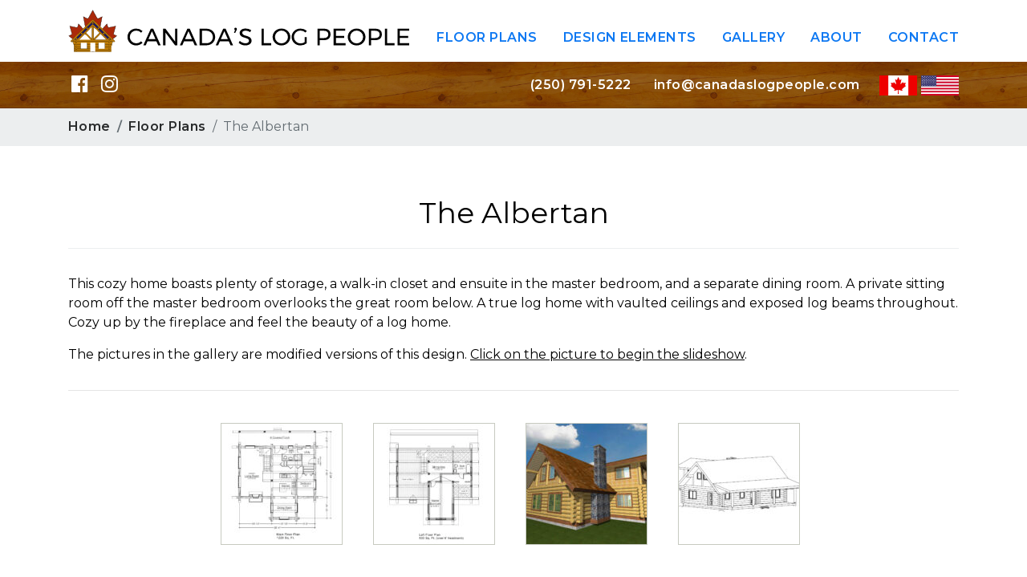

--- FILE ---
content_type: text/html; charset=utf-8
request_url: https://canadaslogpeople.com/en_us/floor-plans/the-albertan
body_size: 6598
content:
<!DOCTYPE html>
<html lang="en_us">
<head>
			<meta charset="utf-8"/>
		<meta http-equiv="cleartype" content="on"/>
		<meta http-equiv="X-UA-Compatible" content="IE=edge">
		<meta name="viewport" content="width=device-width, initial-scale=1"/>
		<meta name="robots" content="https://canadaslogpeople.comrobots.txt"/>

		<link rel="icon" type="image/png" href="favicon-32x32.png" sizes="32x32" />
		<link rel="icon" type="image/png" href="favicon-16x16.png" sizes="16x16" />
		<link rel='icon' type='image/x-icon' href='/favicon.ico' />

		<link href="https://fonts.googleapis.com/css?family=Montserrat:400,600" rel="stylesheet">

		
					<!-- Google Tag Manager -->
<script>(function(w,d,s,l,i){w[l]=w[l]||[];w[l].push({'gtm.start':
        new Date().getTime(),event:'gtm.js'});var f=d.getElementsByTagName(s)[0],
        j=d.createElement(s),dl=l!='dataLayer'?'&l='+l:'';j.async=true;j.src=
        'https://www.googletagmanager.com/gtm.js?id='+i+dl;f.parentNode.insertBefore(j,f);
    })(window,document,'script','dataLayer','GTM-WWNMT32');</script>
<!-- End Google Tag Manager -->

<!-- Google Tag Manager -->
<script>(function(w,d,s,l,i){w[l]=w[l]||[];w[l].push({'gtm.start':
new Date().getTime(),event:'gtm.js'});var f=d.getElementsByTagName(s)[0],
j=d.createElement(s),dl=l!='dataLayer'?'&l='+l:'';j.async=true;j.src=
'https://www.googletagmanager.com/gtm.js?id='+i+dl;f.parentNode.insertBefore(j,f);
})(window,document,'script','dataLayer','GTM-5GCG863');</script>
<!-- End Google Tag Manager -->

<!-- Google tag (gtag.js) -->
<script async src="https://www.googletagmanager.com/gtag/js?id=G-FQN89NZL0X"></script>
<script>
    window.dataLayer = window.dataLayer || [];
    function gtag(){dataLayer.push(arguments);}
    gtag('js', new Date());

    gtag('config', 'G-FQN89NZL0X');
</script>		
    <!-- BEGIN SEOmatic rendered SEO Meta -->

<title>The Albertan | Canada's Log People</title>

<!-- Standard SEO -->

<meta http-equiv="Content-Type" content="text/html; charset=utf-8" />
<meta name="referrer" content="no-referrer-when-downgrade" />
<meta name="keywords" content="custom log home, log home floor plan, floor plan, The Albertan" />
<meta name="description" content="This cozy home boasts plenty of storage, a walk-in closet and ensuite in the master bedroom, and a separate dining room." />
<meta name="generator" content="SEOmatic" />
<link rel="canonical" href="https://canadaslogpeople.com/en_us/floor-plans/the-albertan" />
<link rel="alternate" href="https://canadaslogpeople.com/en_us/floor-plans/the-albertan" hreflang="x-default" />
<link rel="alternate" hreflang="en-us" href="https://canadaslogpeople.com/en_us/floor-plans/the-albertan" />
<link rel="alternate" hreflang="en-ca" href="https://canadaslogpeople.com/en_ca/floor-plans/the-albertan" />
<meta name="geo.region" content="BC" />
<meta name="geo.position" content="51.70791,-121.325461" />
<meta name="ICBM" content="51.70791,-121.325461" />
<meta name="geo.placename" content="Canada's Log People" />

<!-- Dublin Core basic info -->

<meta name="dcterms.Identifier" content="https://canadaslogpeople.com/en_us/floor-plans/the-albertan" />
<meta name="dcterms.Format" content="text/html" />
<meta name="dcterms.Relation" content="Canada's Log People" />
<meta name="dcterms.Language" content="en" />
<meta name="dcterms.Publisher" content="Canada's Log People" />
<meta name="dcterms.Type" content="text/html" />
<meta name="dcterms.Coverage" content="https://canadaslogpeople.com/en_us/" />
<meta name="dcterms.Rights" content="Copyright &copy;2025 Canada's Log People." />
<meta name="dcterms.Title" content="The Albertan" />
<meta name="dcterms.Creator" content="Sproing Creative" />
<meta name="dcterms.Subject" content="custom log home, log home floor plan, floor plan, The Albertan" />
<meta name="dcterms.Contributor" content="Canada's Log People" />
<meta name="dcterms.Date" content="2025-12-15" />
<meta name="dcterms.Description" content="This cozy home boasts plenty of storage, a walk-in closet and ensuite in the master bedroom, and a separate dining room." />

<!-- Facebook OpenGraph -->

<meta property="og:type" content="website" />
<meta property="og:locale" content="en_us" />
<meta property="og:url" content="https://canadaslogpeople.com/en_us/floor-plans/the-albertan" />
<meta property="og:title" content="The Albertan | Canada's Log People" />
<meta property="og:description" content="This cozy home boasts plenty of storage, a walk-in closet and ensuite in the master bedroom, and a separate dining room." />
<meta property="og:image" content="https://canadaslogpeople.com/en_us/uploads/images/floor-plans/Albertan/albertan-model.jpg" />
<meta property="og:image:type" content="image/jpeg" />
<meta property="og:image:width" content="1200" />
<meta property="og:image:height" content="761" />
<meta property="og:site_name" content="Canada's Log People" />
<meta property="og:see_also" content="https://www.facebook.com/CanadaLogHome" />
<meta property="og:see_also" content="https://www.instagram.com/canadaslogpeople" />


<!-- Humans.txt authorship http://humanstxt.org -->

<link type="text/plain" rel="author" href="/humans.txt" />

<!-- Domain verification -->


<!-- Identity -->

<script type="application/ld+json">
{
    "@context": "http://schema.org",
    "@type": "Corporation",
    "name": "Canada's Log People",
    "alternateName": "Canada Log People",
    "description": "At the forefront of handcrafted log and timber home building since 1978",
    "url": "http://canada-log-people.dev",
    "sameAs": ["https://www.facebook.com/CanadaLogHome","https://www.instagram.com/canadaslogpeople"],
    "image": {
        "@type": "ImageObject",
        "url": "https://canadaslogpeople.com/en_us/uploads/images/clp-logo.svg",
        "height": "238",
        "width": "1897" 
    },
    "telephone": "(250) 791-5222",
    "email": "&#115;&#97;&#108;&#101;&#115;&#64;&#99;&#97;&#110;&#97;&#100;&#97;&#115;&#108;&#111;&#103;&#112;&#101;&#111;&#112;&#108;&#101;&#46;&#99;&#111;&#109;",
    "address": {
        "@type": "PostalAddress",
        "streetAddress": "5467 Tatton Station Rd",
        "addressLocality": "100 Mile House",
        "addressRegion": "BC",
        "postalCode": "V0K 2E0",
        "addressCountry": "Canada" 
    },
    "logo": {
        "@type": "ImageObject",
        "url": "https://canadaslogpeople.com/en_us/uploads/images/clp-logo.svg",
        "height": "238",
        "width": "1897" 
    },
    "location": {
        "@type": "Place",
        "name": "Canada's Log People",
        "alternateName": "Canada Log People",
        "description": "At the forefront of handcrafted log and timber home building since 1978",
        "hasMap": "http://maps.google.com/maps?q=Canada%27s+Log+People%2C+5467+Tatton+Station+Rd%2C+100+Mile+House%2C+BC+V0K+2E0%2C+Canada",
        "telephone": "(250) 791-5222",
        "image": {
            "@type": "ImageObject",
            "url": "https://canadaslogpeople.com/en_us/uploads/images/clp-logo.svg",
            "height": "238",
            "width": "1897" 
        },
        "logo": {
            "@type": "ImageObject",
            "url": "https://canadaslogpeople.com/en_us/uploads/images/clp-logo.svg",
            "height": "238",
            "width": "1897" 
        },
        "url": "http://canada-log-people.dev",
        "sameAs": ["https://www.facebook.com/CanadaLogHome","https://www.instagram.com/canadaslogpeople"],
        "geo": {
            "@type": "GeoCoordinates",
            "latitude": "51.70791",
            "longitude": "-121.325461" 
        },
        "address": {
            "@type": "PostalAddress",
            "streetAddress": "5467 Tatton Station Rd",
            "addressLocality": "100 Mile House",
            "addressRegion": "BC",
            "postalCode": "V0K 2E0",
            "addressCountry": "Canada" 
        } 
    },
    "founder": "Theo Wiering",
    "foundingDate": "1978",
    "foundingLocation": "100 Mile House, BC, Canada",
    "contactPoint": [
        {
            "@type": "ContactPoint",
            "telephone": "+1-250-791-5222",
            "contactType": "customer support" 
        }
    ] 
}
</script>

<!-- WebSite -->

<script type="application/ld+json">
{
    "@context": "http://schema.org",
    "@type": "WebSite",
    "name": "Canada's Log People",
    "description": "Canadian log homes, handcrafted log home, post and beam, and timber frame. Log houses and log structures.",
    "url": "https://canadaslogpeople.com/en_us",
    "image": "https://canadaslogpeople.com/en_us/uploads/images/clp-fb-opengraph.png",
    "sameAs": ["https://www.facebook.com/CanadaLogHome","https://www.instagram.com/canadaslogpeople"],
    "copyrightHolder": {
        "@type": "Corporation",
        "name": "Canada's Log People",
        "alternateName": "Canada Log People",
        "description": "At the forefront of handcrafted log and timber home building since 1978",
        "url": "http://canada-log-people.dev",
        "sameAs": ["https://www.facebook.com/CanadaLogHome","https://www.instagram.com/canadaslogpeople"],
        "image": {
            "@type": "ImageObject",
            "url": "https://canadaslogpeople.com/en_us/uploads/images/clp-logo.svg",
            "height": "238",
            "width": "1897" 
        },
        "telephone": "(250) 791-5222",
        "email": "&#115;&#97;&#108;&#101;&#115;&#64;&#99;&#97;&#110;&#97;&#100;&#97;&#115;&#108;&#111;&#103;&#112;&#101;&#111;&#112;&#108;&#101;&#46;&#99;&#111;&#109;",
        "address": {
            "@type": "PostalAddress",
            "streetAddress": "5467 Tatton Station Rd",
            "addressLocality": "100 Mile House",
            "addressRegion": "BC",
            "postalCode": "V0K 2E0",
            "addressCountry": "Canada" 
        },
        "logo": {
            "@type": "ImageObject",
            "url": "https://canadaslogpeople.com/en_us/uploads/images/clp-logo.svg",
            "height": "238",
            "width": "1897" 
        },
        "location": {
            "@type": "Place",
            "name": "Canada's Log People",
            "alternateName": "Canada Log People",
            "description": "At the forefront of handcrafted log and timber home building since 1978",
            "hasMap": "http://maps.google.com/maps?q=Canada%27s+Log+People%2C+5467+Tatton+Station+Rd%2C+100+Mile+House%2C+BC+V0K+2E0%2C+Canada",
            "telephone": "(250) 791-5222",
            "image": {
                "@type": "ImageObject",
                "url": "https://canadaslogpeople.com/en_us/uploads/images/clp-logo.svg",
                "height": "238",
                "width": "1897" 
            },
            "logo": {
                "@type": "ImageObject",
                "url": "https://canadaslogpeople.com/en_us/uploads/images/clp-logo.svg",
                "height": "238",
                "width": "1897" 
            },
            "url": "http://canada-log-people.dev",
            "sameAs": ["https://www.facebook.com/CanadaLogHome","https://www.instagram.com/canadaslogpeople"],
            "geo": {
                "@type": "GeoCoordinates",
                "latitude": "51.70791",
                "longitude": "-121.325461" 
            },
            "address": {
                "@type": "PostalAddress",
                "streetAddress": "5467 Tatton Station Rd",
                "addressLocality": "100 Mile House",
                "addressRegion": "BC",
                "postalCode": "V0K 2E0",
                "addressCountry": "Canada" 
            } 
        },
        "founder": "Theo Wiering",
        "foundingDate": "1978",
        "foundingLocation": "100 Mile House, BC, Canada",
        "contactPoint": [
            {
                "@type": "ContactPoint",
                "telephone": "+1-250-791-5222",
                "contactType": "customer support" 
            }
        ] 
    },
    "author": {
        "@type": "Corporation",
        "name": "Canada's Log People",
        "alternateName": "Canada Log People",
        "description": "At the forefront of handcrafted log and timber home building since 1978",
        "url": "http://canada-log-people.dev",
        "sameAs": ["https://www.facebook.com/CanadaLogHome","https://www.instagram.com/canadaslogpeople"],
        "image": {
            "@type": "ImageObject",
            "url": "https://canadaslogpeople.com/en_us/uploads/images/clp-logo.svg",
            "height": "238",
            "width": "1897" 
        },
        "telephone": "(250) 791-5222",
        "email": "&#115;&#97;&#108;&#101;&#115;&#64;&#99;&#97;&#110;&#97;&#100;&#97;&#115;&#108;&#111;&#103;&#112;&#101;&#111;&#112;&#108;&#101;&#46;&#99;&#111;&#109;",
        "address": {
            "@type": "PostalAddress",
            "streetAddress": "5467 Tatton Station Rd",
            "addressLocality": "100 Mile House",
            "addressRegion": "BC",
            "postalCode": "V0K 2E0",
            "addressCountry": "Canada" 
        },
        "logo": {
            "@type": "ImageObject",
            "url": "https://canadaslogpeople.com/en_us/uploads/images/clp-logo.svg",
            "height": "238",
            "width": "1897" 
        },
        "location": {
            "@type": "Place",
            "name": "Canada's Log People",
            "alternateName": "Canada Log People",
            "description": "At the forefront of handcrafted log and timber home building since 1978",
            "hasMap": "http://maps.google.com/maps?q=Canada%27s+Log+People%2C+5467+Tatton+Station+Rd%2C+100+Mile+House%2C+BC+V0K+2E0%2C+Canada",
            "telephone": "(250) 791-5222",
            "image": {
                "@type": "ImageObject",
                "url": "https://canadaslogpeople.com/en_us/uploads/images/clp-logo.svg",
                "height": "238",
                "width": "1897" 
            },
            "logo": {
                "@type": "ImageObject",
                "url": "https://canadaslogpeople.com/en_us/uploads/images/clp-logo.svg",
                "height": "238",
                "width": "1897" 
            },
            "url": "http://canada-log-people.dev",
            "sameAs": ["https://www.facebook.com/CanadaLogHome","https://www.instagram.com/canadaslogpeople"],
            "geo": {
                "@type": "GeoCoordinates",
                "latitude": "51.70791",
                "longitude": "-121.325461" 
            },
            "address": {
                "@type": "PostalAddress",
                "streetAddress": "5467 Tatton Station Rd",
                "addressLocality": "100 Mile House",
                "addressRegion": "BC",
                "postalCode": "V0K 2E0",
                "addressCountry": "Canada" 
            } 
        },
        "founder": "Theo Wiering",
        "foundingDate": "1978",
        "foundingLocation": "100 Mile House, BC, Canada",
        "contactPoint": [
            {
                "@type": "ContactPoint",
                "telephone": "+1-250-791-5222",
                "contactType": "customer support" 
            }
        ] 
    },
    "creator": {
        "@type": "LocalBusiness",
        "name": "Sproing Creative",
        "alternateName": "Sproing Design",
        "description": "We are a savvy team of strategists, designers, and programmers with a genuine desire to see your business Sproing to life!",
        "url": "https://sproing.ca",
        "image": {
            "@type": "ImageObject",
            "url": "https://canadaslogpeople.com/en_us/uploads/images/SproingS-boxedbottom.png",
            "height": "2000",
            "width": "2000" 
        },
        "telephone": "(250) 549-1200",
        "email": "&#104;&#101;&#108;&#108;&#111;&#64;&#115;&#112;&#114;&#111;&#105;&#110;&#103;&#46;&#99;&#97;",
        "address": {
            "@type": "PostalAddress",
            "streetAddress": "302 - 2520 53rd Avenue",
            "addressLocality": "Vernon",
            "addressRegion": "British Columbia",
            "postalCode": "V1T 9W8",
            "addressCountry": "Canada" 
        } 
    } 
}
</script>

<!-- Place -->

<script type="application/ld+json">
{
    "@context": "http://schema.org",
    "@type": "Place",
    "name": "Canada's Log People",
    "alternateName": "Canada Log People",
    "description": "At the forefront of handcrafted log and timber home building since 1978",
    "hasMap": "http://maps.google.com/maps?q=Canada%27s+Log+People%2C+5467+Tatton+Station+Rd%2C+100+Mile+House%2C+BC+V0K+2E0%2C+Canada",
    "telephone": "(250) 791-5222",
    "image": {
        "@type": "ImageObject",
        "url": "https://canadaslogpeople.com/en_us/uploads/images/clp-logo.svg",
        "height": "238",
        "width": "1897" 
    },
    "logo": {
        "@type": "ImageObject",
        "url": "https://canadaslogpeople.com/en_us/uploads/images/clp-logo.svg",
        "height": "238",
        "width": "1897" 
    },
    "url": "http://canada-log-people.dev",
    "sameAs": ["https://www.facebook.com/CanadaLogHome","https://www.instagram.com/canadaslogpeople"],
    "geo": {
        "@type": "GeoCoordinates",
        "latitude": "51.70791",
        "longitude": "-121.325461" 
    },
    "address": {
        "@type": "PostalAddress",
        "streetAddress": "5467 Tatton Station Rd",
        "addressLocality": "100 Mile House",
        "addressRegion": "BC",
        "postalCode": "V0K 2E0",
        "addressCountry": "Canada" 
    } 
}
</script>

<!-- Main Entity of Page -->

<script type="application/ld+json">
{
    "@context": "http://schema.org",
    "@type": "WebPage",
    "name": "The Albertan",
    "description": "This cozy home boasts plenty of storage, a walk-in closet and ensuite in the master bedroom, and a separate dining room.",
    "image": {
        "@type": "ImageObject",
        "url": "https://canadaslogpeople.com/en_us/uploads/images/floor-plans/Albertan/albertan-model.jpg",
        "width": "1200",
        "height": "761" 
    },
    "url": "https://canadaslogpeople.com/en_us/floor-plans/the-albertan",
    "mainEntityOfPage": "https://canadaslogpeople.com/en_us/floor-plans/the-albertan",
    "inLanguage": "en_us",
    "headline": "The Albertan",
    "keywords": "custom log home, log home floor plan, floor plan, The Albertan",
    "dateCreated": "2017-08-04T01:39:30+0000",
    "dateModified": "2023-03-02T21:49:28+0000",
    "datePublished": "2017-08-04T01:39:00+0000",
    "copyrightYear": "2017",
    "author": {
        "@type": "Corporation",
        "name": "Canada's Log People",
        "alternateName": "Canada Log People",
        "description": "At the forefront of handcrafted log and timber home building since 1978",
        "url": "http://canada-log-people.dev",
        "sameAs": ["https://www.facebook.com/CanadaLogHome","https://www.instagram.com/canadaslogpeople"],
        "image": {
            "@type": "ImageObject",
            "url": "https://canadaslogpeople.com/en_us/uploads/images/clp-logo.svg",
            "height": "238",
            "width": "1897" 
        },
        "telephone": "(250) 791-5222",
        "email": "&#115;&#97;&#108;&#101;&#115;&#64;&#99;&#97;&#110;&#97;&#100;&#97;&#115;&#108;&#111;&#103;&#112;&#101;&#111;&#112;&#108;&#101;&#46;&#99;&#111;&#109;",
        "address": {
            "@type": "PostalAddress",
            "streetAddress": "5467 Tatton Station Rd",
            "addressLocality": "100 Mile House",
            "addressRegion": "BC",
            "postalCode": "V0K 2E0",
            "addressCountry": "Canada" 
        },
        "logo": {
            "@type": "ImageObject",
            "url": "https://canadaslogpeople.com/en_us/uploads/images/clp-logo.svg",
            "height": "238",
            "width": "1897" 
        },
        "location": {
            "@type": "Place",
            "name": "Canada's Log People",
            "alternateName": "Canada Log People",
            "description": "At the forefront of handcrafted log and timber home building since 1978",
            "hasMap": "http://maps.google.com/maps?q=Canada%27s+Log+People%2C+5467+Tatton+Station+Rd%2C+100+Mile+House%2C+BC+V0K+2E0%2C+Canada",
            "telephone": "(250) 791-5222",
            "image": {
                "@type": "ImageObject",
                "url": "https://canadaslogpeople.com/en_us/uploads/images/clp-logo.svg",
                "height": "238",
                "width": "1897" 
            },
            "logo": {
                "@type": "ImageObject",
                "url": "https://canadaslogpeople.com/en_us/uploads/images/clp-logo.svg",
                "height": "238",
                "width": "1897" 
            },
            "url": "http://canada-log-people.dev",
            "sameAs": ["https://www.facebook.com/CanadaLogHome","https://www.instagram.com/canadaslogpeople"],
            "geo": {
                "@type": "GeoCoordinates",
                "latitude": "51.70791",
                "longitude": "-121.325461" 
            },
            "address": {
                "@type": "PostalAddress",
                "streetAddress": "5467 Tatton Station Rd",
                "addressLocality": "100 Mile House",
                "addressRegion": "BC",
                "postalCode": "V0K 2E0",
                "addressCountry": "Canada" 
            } 
        },
        "founder": "Theo Wiering",
        "foundingDate": "1978",
        "foundingLocation": "100 Mile House, BC, Canada",
        "contactPoint": [
            {
                "@type": "ContactPoint",
                "telephone": "+1-250-791-5222",
                "contactType": "customer support" 
            }
        ] 
    },
    "copyrightHolder": {
        "@type": "Corporation",
        "name": "Canada's Log People",
        "alternateName": "Canada Log People",
        "description": "At the forefront of handcrafted log and timber home building since 1978",
        "url": "http://canada-log-people.dev",
        "sameAs": ["https://www.facebook.com/CanadaLogHome","https://www.instagram.com/canadaslogpeople"],
        "image": {
            "@type": "ImageObject",
            "url": "https://canadaslogpeople.com/en_us/uploads/images/clp-logo.svg",
            "height": "238",
            "width": "1897" 
        },
        "telephone": "(250) 791-5222",
        "email": "&#115;&#97;&#108;&#101;&#115;&#64;&#99;&#97;&#110;&#97;&#100;&#97;&#115;&#108;&#111;&#103;&#112;&#101;&#111;&#112;&#108;&#101;&#46;&#99;&#111;&#109;",
        "address": {
            "@type": "PostalAddress",
            "streetAddress": "5467 Tatton Station Rd",
            "addressLocality": "100 Mile House",
            "addressRegion": "BC",
            "postalCode": "V0K 2E0",
            "addressCountry": "Canada" 
        },
        "logo": {
            "@type": "ImageObject",
            "url": "https://canadaslogpeople.com/en_us/uploads/images/clp-logo.svg",
            "height": "238",
            "width": "1897" 
        },
        "location": {
            "@type": "Place",
            "name": "Canada's Log People",
            "alternateName": "Canada Log People",
            "description": "At the forefront of handcrafted log and timber home building since 1978",
            "hasMap": "http://maps.google.com/maps?q=Canada%27s+Log+People%2C+5467+Tatton+Station+Rd%2C+100+Mile+House%2C+BC+V0K+2E0%2C+Canada",
            "telephone": "(250) 791-5222",
            "image": {
                "@type": "ImageObject",
                "url": "https://canadaslogpeople.com/en_us/uploads/images/clp-logo.svg",
                "height": "238",
                "width": "1897" 
            },
            "logo": {
                "@type": "ImageObject",
                "url": "https://canadaslogpeople.com/en_us/uploads/images/clp-logo.svg",
                "height": "238",
                "width": "1897" 
            },
            "url": "http://canada-log-people.dev",
            "sameAs": ["https://www.facebook.com/CanadaLogHome","https://www.instagram.com/canadaslogpeople"],
            "geo": {
                "@type": "GeoCoordinates",
                "latitude": "51.70791",
                "longitude": "-121.325461" 
            },
            "address": {
                "@type": "PostalAddress",
                "streetAddress": "5467 Tatton Station Rd",
                "addressLocality": "100 Mile House",
                "addressRegion": "BC",
                "postalCode": "V0K 2E0",
                "addressCountry": "Canada" 
            } 
        },
        "founder": "Theo Wiering",
        "foundingDate": "1978",
        "foundingLocation": "100 Mile House, BC, Canada",
        "contactPoint": [
            {
                "@type": "ContactPoint",
                "telephone": "+1-250-791-5222",
                "contactType": "customer support" 
            }
        ] 
    },
    "publisher": {
        "@type": "Organization",
        "name": "Canada's Log People",
        "alternateName": "Canada Log People",
        "description": "At the forefront of handcrafted log and timber home building since 1978",
        "url": "http://canada-log-people.dev",
        "sameAs": ["https://www.facebook.com/CanadaLogHome","https://www.instagram.com/canadaslogpeople"],
        "image": {
            "@type": "ImageObject",
            "url": "https://canadaslogpeople.com/en_us/uploads/images/clp-logo.svg",
            "height": "238",
            "width": "1897" 
        },
        "telephone": "(250) 791-5222",
        "email": "&#115;&#97;&#108;&#101;&#115;&#64;&#99;&#97;&#110;&#97;&#100;&#97;&#115;&#108;&#111;&#103;&#112;&#101;&#111;&#112;&#108;&#101;&#46;&#99;&#111;&#109;",
        "address": {
            "@type": "PostalAddress",
            "streetAddress": "5467 Tatton Station Rd",
            "addressLocality": "100 Mile House",
            "addressRegion": "BC",
            "postalCode": "V0K 2E0",
            "addressCountry": "Canada" 
        },
        "logo": {
            "@type": "ImageObject",
            "url": "https://canadaslogpeople.com/en_us/uploads/images/clp-logo.svg",
            "height": "238",
            "width": "1897" 
        },
        "location": {
            "@type": "Place",
            "name": "Canada's Log People",
            "alternateName": "Canada Log People",
            "description": "At the forefront of handcrafted log and timber home building since 1978",
            "hasMap": "http://maps.google.com/maps?q=Canada%27s+Log+People%2C+5467+Tatton+Station+Rd%2C+100+Mile+House%2C+BC+V0K+2E0%2C+Canada",
            "telephone": "(250) 791-5222",
            "image": {
                "@type": "ImageObject",
                "url": "https://canadaslogpeople.com/en_us/uploads/images/clp-logo.svg",
                "height": "238",
                "width": "1897" 
            },
            "logo": {
                "@type": "ImageObject",
                "url": "https://canadaslogpeople.com/en_us/uploads/images/clp-logo.svg",
                "height": "238",
                "width": "1897" 
            },
            "url": "http://canada-log-people.dev",
            "sameAs": ["https://www.facebook.com/CanadaLogHome","https://www.instagram.com/canadaslogpeople"],
            "geo": {
                "@type": "GeoCoordinates",
                "latitude": "51.70791",
                "longitude": "-121.325461" 
            },
            "address": {
                "@type": "PostalAddress",
                "streetAddress": "5467 Tatton Station Rd",
                "addressLocality": "100 Mile House",
                "addressRegion": "BC",
                "postalCode": "V0K 2E0",
                "addressCountry": "Canada" 
            } 
        },
        "founder": "Theo Wiering",
        "foundingDate": "1978",
        "foundingLocation": "100 Mile House, BC, Canada",
        "contactPoint": [
            {
                "@type": "ContactPoint",
                "telephone": "+1-250-791-5222",
                "contactType": "customer support" 
            }
        ] 
    },
    "breadcrumb": {
        "@type": "BreadcrumbList",
        "itemListElement": [
            {
                "@type": "ListItem",
                "position": "1",
                "item": {
                    "@id": "https://canadaslogpeople.com/en_us",
                    "name": "Homepage" 
                } 
            },
            {
                "@type": "ListItem",
                "position": "2",
                "item": {
                    "@id": "https://canadaslogpeople.com/en_us/floor-plans",
                    "name": "Floor Plans" 
                } 
            },
            {
                "@type": "ListItem",
                "position": "3",
                "item": {
                    "@id": "https://canadaslogpeople.com/en_us/floor-plans/the-albertan",
                    "name": "The Albertan" 
                } 
            }
        ] 
    } 
}
</script>

<!-- Breadcrumbs -->

<script type="application/ld+json">
{
    "@context": "http://schema.org",
    "@type": "BreadcrumbList",
    "itemListElement": [
        {
            "@type": "ListItem",
            "position": "1",
            "item": {
                "@id": "https://canadaslogpeople.com/en_us",
                "name": "Homepage" 
            } 
        },
        {
            "@type": "ListItem",
            "position": "2",
            "item": {
                "@id": "https://canadaslogpeople.com/en_us/floor-plans",
                "name": "Floor Plans" 
            } 
        },
        {
            "@type": "ListItem",
            "position": "3",
            "item": {
                "@id": "https://canadaslogpeople.com/en_us/floor-plans/the-albertan",
                "name": "The Albertan" 
            } 
        }
    ] 
}
</script>

<!-- Google Tag Manager -->

<script>
  dataLayer = [];
  (function(w,d,s,l,i){w[l]=w[l]||[];w[l].push({'gtm.start':
  new Date().getTime(),event:'gtm.js'});var f=d.getElementsByTagName(s)[0],
  j=d.createElement(s),dl=l!='dataLayer'?'&l='+l:'';j.async=true;j.src=
  '//www.googletagmanager.com/gtm.js?id='+i+dl;f.parentNode.insertBefore(j,f);
  })(window,document,'script','dataLayer','GTM-WWNMT32');
</script>
<!-- Google Analytics -->


<!-- END SEOmatic rendered SEO Meta -->
	
	<script src="https://www.google.com/recaptcha/api.js?onload=onCaptchaLoad&render=explicit"
					async defer>
	</script>

<link rel="stylesheet" type="text/css" href="https://canadaslogpeople.com/assets/scss/styles.min.css?v=1591072038017567334"/></head>
<body class="body-floor-plans the-albertan">
    
    <!-- Google Tag Manager (noscript) -->
<noscript><iframe src="https://www.googletagmanager.com/ns.html?id=GTM-5GCG863"
height="0" width="0" style="display:none;visibility:hidden"></iframe></noscript>
<!-- End Google Tag Manager (noscript) -->

<!-- Google Tag Manager (noscript) -->
<noscript><iframe src="https://www.googletagmanager.com/ns.html?id=GTM-WWNMT32"
height="0" width="0" style="display:none;visibility:hidden"></iframe></noscript>
<!-- End Google Tag Manager (noscript) -->

<!-- Global site tag (gtag.js) - Google Ads: 993443363 -->
<script async src="https://www.googletagmanager.com/gtag/js?id=AW-993443363"></script>
<script>
	window.dataLayer = window.dataLayer || [];
	function gtag(){dataLayer.push(arguments);}
	gtag('js', new Date());
	gtag('config', 'AW-993443363');
</script>
<!-- End Global site tag -->

<!-- Facebook Pixel Code -->
<script>
	!function(f,b,e,v,n,t,s) {if(f.fbq)return;n=f.fbq=function(){n.callMethod?  n.callMethod.apply(n,arguments):n.queue.push(arguments)}; if(!f._fbq)f._fbq=n;n.push=n;n.loaded=!0;n.version='2.0'; n.queue=[];t=b.createElement(e);t.async=!0; t.src=v;s=b.getElementsByTagName(e)[0]; s.parentNode.insertBefore(t,s)}(window,document,'script',  'https://connect.facebook.net/en_US/fbevents.js'); fbq('init', '238614303740614');  fbq('track', 'PageView');</script>
<noscript><img height="1" width="1" src="https://www.facebook.com/tr?id=238614303740614&ev=PageView &noscript=1"/></noscript>
<!-- End Facebook Pixel Code -->

	<header id="header">
		
<nav id="main-nav" class="navbar navbar-toggleable-md">
	<div class="container">
		<button class="navbar-toggler border-0 navbar-toggler-right hamburger hamburger--elastic collapsed" type="button" data-toggle="collapse"
		        data-target="#primaryMenuDropdown" aria-controls="primaryMenuDropdown" aria-expanded="false"
		        aria-label="Toggle navigation">
			<span class="hamburger-box">
          <span class="hamburger-inner"></span>
      </span>
		</button>

		<a class="navbar-brand" href="https://canadaslogpeople.com/en_us/">
			<img alt="Canada&#039;s Log People" src="https://canadaslogpeople.com/assets/images/clp-logo.svg">
		</a>

		
					<div class="collapse navbar-collapse" id="primaryMenuDropdown">
				<div class="navbar-nav ml-auto">
					
										<li class="nav-item ">
																																	
                        
            						<a class=" nav-link "
														 target=""
							 href="https://canadaslogpeople.com/en_us/floor-plans">Floor Plans</a>

						
											</li>
					
					
										<li class="nav-item ">
																																	
                        
            						<a class=" nav-link "
														 target=""
							 href="https://canadaslogpeople.com/en_us/design-elements">Design Elements</a>

						
											</li>
					
					
										<li class="nav-item ">
																																	
                        
            						<a class=" nav-link "
														 target=""
							 href="https://canadaslogpeople.com/en_us/gallery">Gallery</a>

						
											</li>
					
					
										<li class="nav-item ">
																																	
                        
            						<a class=" nav-link "
														 target=""
							 href="https://canadaslogpeople.com/en_us/about">About</a>

						
											</li>
					
					
										<li class="nav-item ">
																																	
                        
            						<a class=" nav-link "
														 target=""
							 href="https://canadaslogpeople.com/en_us/contact">Contact</a>

						
											</li>
					
									</div>

				<div class="contact-info hidden-lg-up">
											<a class="btn btn-link btn-lg btn-block text-left tel-link" href="tel:(250) 791-5222">
							<i class="fa fa-phone" aria-hidden="true"></i>
							(250) 791-5222
						</a>
					
					<div class="lang-switcher py-2">
						<a href="#" class="js-lang-switch" rel="en_ca">
							<img alt="Canada&#039;s Log People" src="https://canadaslogpeople.com/assets/images/ca-flag.jpg">
						</a>
						<a href="#" class="js-lang-switch" rel="en_us">
							<img alt="Canada&#039;s Log People" src="https://canadaslogpeople.com/assets/images/us-flag.jpg">
						</a>
					</div>
				</div>
			</div>
			</div>
</nav>
    <nav id="bottom-nav" class="navbar navbar-static-top hidden-md-down bg-dark">
	<div class="container">
		<div class="d-flex align-items-center justify-content-end">

			<div class="mr-auto">
				<span class="navbar-text">
						<div class="social-links">
			<a href="https://www.facebook.com/CanadaLogHome/" target="_blank" class="facebook-official">
			<i class="fa fa-facebook-official"></i>
			<span class="sr-only">Facebook</span>
		</a>
			<a href="https://www.instagram.com/canadaslogpeople/" target="_blank" class="instagram">
			<i class="fa fa-instagram"></i>
			<span class="sr-only">Instagram</span>
		</a>
		</div>
		    </span>
			</div>

			<div>
				<span class="navbar-text">
											<a class="tel-link mr-4" href="tel:(250) 791-5222">(250) 791-5222</a>
					
											<a class="email-link mr-4" href="mailto:info@canadaslogpeople.com">info@canadaslogpeople.com</a>
							    </span>
			</div>

			<div class="lang-switcher">
				<a href="#" class="js-lang-switch" rel="en_ca">
					<img alt="Canada&#039;s Log People" src="https://canadaslogpeople.com/assets/images/ca-flag.jpg">
				</a>
				<a href="#" class="js-lang-switch" rel="en_us">
					<img alt="Canada&#039;s Log People" src="https://canadaslogpeople.com/assets/images/us-flag.jpg">
				</a>
			</div>

		</div>
	</div>
</nav>
	</header>

	<main id="content" role="main">
			<nav class="breadcrumb mb-0">
		<div class="container">
			<a class="breadcrumb-item" href="https://canadaslogpeople.com/en_us/">Home</a>
												<a class="breadcrumb-item" href="https://canadaslogpeople.com/en_us/floor-plans">Floor Plans</a>
																<span class="breadcrumb-item active">The Albertan</span>
									</div>
	</nav>

		  <section class="section section--page">
    <div class="container">
      
      <h1 class="page-header">The Albertan</h1>
      
      
				<p>This cozy home boasts plenty of storage, a walk-in closet and ensuite in the master bedroom, and a separate dining room. A private sitting room off the master bedroom overlooks the great room below. A true log home with vaulted ceilings and exposed log beams throughout. Cozy up by the fireplace and feel the beauty of a log home.</p>
<p>The pictures in the gallery are modified versions of this design. <u>Click on the picture to begin the slideshow</u>.</p>
<hr>

						<div class="gallery gallery--lightbox">
				<div class="row justify-content-center">
											<div class="col-6 col-sm-4 col-md-3 col-lg-2">
							<figure class="figure figure--lazy-load">
								<a title="Albertan Main Plan"
									 data-effect="mfp-zoom-in"
									 href="		
			/uploads/images/floor-plans/Albertan/_large/Albertan-main-plan.jpg
	">

									
<picture>
	<img class="figure__img img-fluid lazy-load" data-src="		
			/uploads/images/floor-plans/Albertan/_thumbnail/Albertan-main-plan.jpg
	" alt="Albertan Main Plan">
</picture>								</a>
							</figure>
						</div>
											<div class="col-6 col-sm-4 col-md-3 col-lg-2">
							<figure class="figure figure--lazy-load">
								<a title="Albertan Loft Plan"
									 data-effect="mfp-zoom-in"
									 href="		
			/uploads/images/floor-plans/Albertan/_large/Albertan-loft-plan.jpg
	">

									
<picture>
	<img class="figure__img img-fluid lazy-load" data-src="		
			/uploads/images/floor-plans/Albertan/_thumbnail/Albertan-loft-plan.jpg
	" alt="Albertan Loft Plan">
</picture>								</a>
							</figure>
						</div>
											<div class="col-6 col-sm-4 col-md-3 col-lg-2">
							<figure class="figure figure--lazy-load">
								<a title="Albertan Model"
									 data-effect="mfp-zoom-in"
									 href="		
			/uploads/images/floor-plans/Albertan/albertan-model.jpg
	">

									
<picture>
	<img class="figure__img img-fluid lazy-load" data-src="		
			/uploads/images/floor-plans/Albertan/_thumbnail/albertan-model.jpg
	" alt="Albertan Model">
</picture>								</a>
							</figure>
						</div>
											<div class="col-6 col-sm-4 col-md-3 col-lg-2">
							<figure class="figure figure--lazy-load">
								<a title="Albertan 3D"
									 data-effect="mfp-zoom-in"
									 href="		
			/uploads/images/floor-plans/Alaskan/_large/albertan-3d.jpg
	">

									
<picture>
	<img class="figure__img img-fluid lazy-load" data-src="		
			/uploads/images/floor-plans/Alaskan/_thumbnail/albertan-3d.jpg
	" alt="Albertan 3D">
</picture>								</a>
							</figure>
						</div>
									</div>
			</div>

					<hr>
<h2>Download Floor Plan</h2>
<p>Canada's Log People has made a PDF Download available for The Albertan. <a href="/uploads/images/floor-plans/Albertan/Albertan-Stock-Plan.pdf">Click here to see the floor plan.</a></p>
<hr>
<h2>Log Home Specs</h2>
<ul><li>Bedrooms: 2</li><li>Bathrooms: 2</li><li>Size: 1759 sq ft.</li><li>First Floor: 1226 sq ft.</li><li>Loft: 533 sq ft.</li></ul>

		    </div>
  </section>
	</main>

	<footer id="footer">
		
<section class="section section--green bg-dark section--footer">
	<div class="container">
		<div class="row justify-content-center align-items-stretch">
			<div class="col-sm-6 col-lg-4 mb-4 mb-lg-0">
				<h4 class="small-border">Contact Us</h4>
									<address>
						<strong>Canada&#039;s Log People</strong>
						<p>5469 Tatton Station Road<br />100 Mile House, BC<br />Canada V0K 2E1</p>
					</address>
				
									Office: <a class="tel-link d-inline-block"
										 href="tel:(250) 791-5222">(250) 791-5222</a><br/>
				
									Fax: <a class="tel-link pb-3 d-inline-block"
									href="tel:(250) 791-5598">(250) 791-5598</a>
				
									<a class="email-link" href="mailto:info@canadaslogpeople.com">info@canadaslogpeople.com</a>
				
				<h4 class="small-border pt-4">Member Organizations</h4>

				<div class="d-flex align-items-stretch">

					
						
						<div class="ilba">
							<a class="img-link" target="_blank" href="http://www.logassociation.org/">
								<img class="img-fluid" src="		
			/uploads/images/ilba.jpg
	">
							</a>
						</div>

					
						
						<div class="bc-log-timber">
							<a class="img-link" target="_blank" href="https://www.bclogandtimberbuilders.com/">
								<img class="img-fluid" src="		
			/uploads/images/_small/bc-log-timber.png
	">
							</a>
						</div>

					
				</div>

			</div>

			<div class="col-sm-6 col-lg-4 mb-4 mb-lg-0">
				<h4 class="small-border">Explore Our Site</h4>
				
				<ul class="footer-list">
											<li>

							
							<a href="https://canadaslogpeople.com/en_us/">Home</a>

						</li>
											<li>

							
							<a href="https://canadaslogpeople.com/en_us/floor-plans">Floor Plans</a>

						</li>
											<li>

							
							<a href="https://canadaslogpeople.com/en_us/design-elements">Design Elements</a>

						</li>
											<li>

							
							<a href="https://canadaslogpeople.com/en_us/gallery">Gallery</a>

						</li>
											<li>

							
							<a href="https://canadaslogpeople.com/en_us/about">About</a>

						</li>
											<li>

							
							<a href="https://canadaslogpeople.com/en_us/about/faq">FAQ</a>

						</li>
											<li>

							
							<a href="https://canadaslogpeople.com/en_us/about/construction-yard">Construction Yard</a>

						</li>
											<li>

							
							<a href="https://canadaslogpeople.com/en_us/about/testimonials">Testimonials</a>

						</li>
											<li>

							
							<a href="https://canadaslogpeople.com/en_us/contact">Contact</a>

						</li>
											<li>

							
							<a href="https://canadaslogpeople.com/en_us/energy-efficiency-and-sustainability">Energy &amp; Environment</a>

						</li>
									</ul>

				<div class="clearfix"></div>

				<h4 class="small-border pt-4">Stay Connected</h4>
				<div>
						<div class="social-links">
			<a href="https://www.facebook.com/CanadaLogHome/" target="_blank" class="facebook-official">
			<i class="fa fa-facebook-official"></i>
			<span class="sr-only">Facebook</span>
		</a>
			<a href="https://www.instagram.com/canadaslogpeople/" target="_blank" class="instagram">
			<i class="fa fa-instagram"></i>
			<span class="sr-only">Instagram</span>
		</a>
		</div>
				</div>
			</div>

			<div class="col-sm-6 col-lg-4">
				<iframe
					src="https://www.facebook.com/plugins/page.php?href=https%3A%2F%2Fwww.facebook.com%2FCanadaLogHome%2F&tabs=timeline&width=340&height=500&small_header=true&adapt_container_width=true&hide_cover=false&show_facepile=true&appId=227818904304555"
					width="100%" height="500" style="border:none;overflow:hidden" scrolling="no" frameborder="0"
					allowTransparency="true" allow="encrypted-media"></iframe>
			</div>
		</div>
	</div>
</section>

<section class="section section--footer section--green-dark bg-dark py-3">
	<div class="container">
		<div class="d-lg-flex d-block align-items-center justify-content-between">
			<div>
				<ul class="list-inline list-horizontal">
					<li>
						Copyright Canada&#039;s Log People 2025
					</li>
					<li class="mx-3 hidden-sm-down">|</li>
					<li><a href="https://canadaslogpeople.com/en_us/terms-and-conditions">Terms and Conditions</a></li>
					<li class="mx-3 hidden-sm-down">|</li>
					<li><a href="https://canadaslogpeople.com/en_us/privacy-policy">Privacy Policy</a></li>
				</ul>
			</div>
			<div>
				<p class="m-0">Designed and Developed by
					<a href="http://sproing.ca/" target="blank">Sproing Creative</a>
				</p>
			</div>
		</div>
	</div>
</section>

	</footer>

	<form id="update-lang-form" style="display: none;" method="post" action="" accept-charset="UTF-8">
		<input type="hidden" name="action" value="support/requestUpdateLang">
		<input type="hidden" name="CRAFT_CSRF_TOKEN" value="sUqojDvBVNopTPFqj0fWh~0hjNScHxQBjzntcAZ5">

		<div class="form-group">
			<label for="selectedLang">Select your language</label>
			<select id="update-lang" name="selectedLang" class="form-control">
									<option value="en_us" selected>
						US
					</option>
									<option value="en_ca" >
						CAD
					</option>
							</select>
		</div>
	</form>

<noscript>
	<style>
		header, main, footer {
			display: none;
		}
	</style>

	<div id="error-page">
		<div id="error-page-content">
			<h1>Script Error</h1>
			<p>
				Please enable Javascript in your browser to use this website.
			</p>
		</div>
	</div>
</noscript>

<script type="text/javascript" src="https://canadaslogpeople.com/assets/js/dependencies.min.js?v=1591072038017567334"></script>
<script type="text/javascript" src="https://canadaslogpeople.com/assets/js/scripts.min.js?v=1591072038017567334"></script></body>
</html>


--- FILE ---
content_type: text/plain
request_url: https://www.google-analytics.com/j/collect?v=1&_v=j102&a=325099774&t=pageview&_s=1&dl=https%3A%2F%2Fcanadaslogpeople.com%2Fen_us%2Ffloor-plans%2Fthe-albertan&ul=en-us%40posix&dt=The%20Albertan%20%7C%20Canada%27s%20Log%20People&sr=1280x720&vp=1280x720&_u=YADAAAABAAAAAC~&jid=1398152751&gjid=301078179&cid=2121831114.1765798369&tid=UA-21809912-1&_gid=1496145550.1765798370&_r=1&_slc=1&gtm=45He5ca1n81WWNMT32v77373911za200zd77373911&gcd=13l3l3l3l1l1&dma=0&tag_exp=103116026~103200004~104527906~104528501~104684208~104684211~105391253~115583767~115616986~115938466~115938469~116184927~116184929~116217636~116217638~116251938~116251940~116744867&z=958152268
body_size: -452
content:
2,cG-FQN89NZL0X

--- FILE ---
content_type: application/javascript; charset=utf-8
request_url: https://canadaslogpeople.com/assets/js/scripts.min.js?v=1591072038017567334
body_size: 773
content:
/*! craft-boilerplate 2020-06-01 */

$(document).ready(function(){$(".scrollable-anchor").on("click",function(a){a.preventDefault(),$("html,body").animate({scrollTop:$(this.hash).offset().top},1e3)}),$(".lang-switcher a").on("click",function(a){a.preventDefault(),$("#update-lang").val($(this).attr("rel")),$("#update-lang-form").submit()}),$(".image-lightbox").magnificPopup({type:"image",removalDelay:500,image:{titleSrc:function(a){return formatLightboxCaption(a)}},callbacks:{beforeOpen:function(){this.st.image.markup=this.st.image.markup.replace("mfp-figure","mfp-figure mfp-with-anim"),this.st.mainClass=this.st.el.attr("data-effect")}},closeOnContentClick:!0,midClick:!0}),$(".gallery").magnificPopup({delegate:"a",type:"image",gallery:{enabled:!0},image:{titleSrc:function(a){return formatLightboxCaption(a)}},removalDelay:500,callbacks:{beforeOpen:function(){this.st.image.markup=this.st.image.markup.replace("mfp-figure","mfp-figure mfp-with-anim"),this.st.mainClass=this.st.el.attr("data-effect")}},closeOnContentClick:!0,midClick:!0}),$(".validate").length&&$(".validate").parsley({excluded:"input[type=button], input[type=submit], input[type=reset]",inputs:"input, textarea, select, input[type=hidden], :hidden",errorClass:"parsley-error has-danger",classHandler:function(a){return a.$element.closest(".form-group")}}),$(".lazy-load").unveil(200,function(){$(this).on("load",function(){$(this).css("opacity",1),$(this).closest(".figure--lazy-load").addClass("lazy-loaded")})}),$(".social-share").length&&$(".social-share").jsSocials({shares:["email","twitter","facebook","googleplus","linkedin","pinterest"]})});var formatLightboxCaption=function(a){var b=a.el.data("caption"),c=a.el.attr("title");return b&&(c+="<small>"+b+"</small>"),c},onCaptchaLoad=function(){$("#g-recaptcha").length&&grecaptcha.render("g-recaptcha",{sitekey:"6LewYbkUAAAAAF6uOo3mMuYPWWaq9oRhlypjvVLj",callback:function(a){$("#caplidSproing").val(a)}})};window.Parsley.addValidator("urlstrict",function(a){var b=/^(https?|s?ftp|git):\/\/(((([a-z]|\d|-|\.|_|~|[\u00A0-\uD7FF\uF900-\uFDCF\uFDF0-\uFFEF])|(%[\da-f]{2})|[!\$&'\(\)\*\+,;=]|:)*@)?(((\d|[1-9]\d|1\d\d|2[0-4]\d|25[0-5])\.(\d|[1-9]\d|1\d\d|2[0-4]\d|25[0-5])\.(\d|[1-9]\d|1\d\d|2[0-4]\d|25[0-5])\.(\d|[1-9]\d|1\d\d|2[0-4]\d|25[0-5]))|((([a-z]|\d|[\u00A0-\uD7FF\uF900-\uFDCF\uFDF0-\uFFEF])|(([a-z]|\d|[\u00A0-\uD7FF\uF900-\uFDCF\uFDF0-\uFFEF])([a-z]|\d|-|\.|_|~|[\u00A0-\uD7FF\uF900-\uFDCF\uFDF0-\uFFEF])*([a-z]|\d|[\u00A0-\uD7FF\uF900-\uFDCF\uFDF0-\uFFEF])))\.)+(([a-z]|[\u00A0-\uD7FF\uF900-\uFDCF\uFDF0-\uFFEF])|(([a-z]|[\u00A0-\uD7FF\uF900-\uFDCF\uFDF0-\uFFEF])([a-z]|\d|-|\.|_|~|[\u00A0-\uD7FF\uF900-\uFDCF\uFDF0-\uFFEF])*([a-z]|[\u00A0-\uD7FF\uF900-\uFDCF\uFDF0-\uFFEF])))\.?)(:\d*)?)(\/((([a-z]|\d|-|\.|_|~|[\u00A0-\uD7FF\uF900-\uFDCF\uFDF0-\uFFEF])|(%[\da-f]{2})|[!\$&'\(\)\*\+,;=]|:|@)+(\/(([a-z]|\d|-|\.|_|~|[\u00A0-\uD7FF\uF900-\uFDCF\uFDF0-\uFFEF])|(%[\da-f]{2})|[!\$&'\(\)\*\+,;=]|:|@)*)*)?)?(\?((([a-z]|\d|-|\.|_|~|[\u00A0-\uD7FF\uF900-\uFDCF\uFDF0-\uFFEF])|(%[\da-f]{2})|[!\$&'\(\)\*\+,;=]|:|@)|[\uE000-\uF8FF]|\/|\?)*)?(#((([a-z]|\d|-|\.|_|~|[\u00A0-\uD7FF\uF900-\uFDCF\uFDF0-\uFFEF])|(%[\da-f]{2})|[!\$&'\(\)\*\+,;=]|:|@)|\/|\?)*)?$/i;return""!==a&&b.test(a)},32).addMessage("en","urlstrict","This value should be a valid url.");

--- FILE ---
content_type: image/svg+xml
request_url: https://canadaslogpeople.com/assets/images/clp-logo.svg
body_size: 4862
content:
<svg id="Layer_1" data-name="Layer 1" xmlns="http://www.w3.org/2000/svg" viewBox="0 0 1896.99 238.33"><defs><style>.cls-1{fill:#aa290b;}.cls-2{fill:#1a1a64;}.cls-3{fill:#fff;}.cls-4{fill:#ba7906;}</style></defs><title>Artboard 1</title><path class="cls-1" d="M205.59,199.87l43-34.93,20.91-17-13.23-6.22c-5.82-2.08-4.2-5.35-2.11-13.24l9.75-35.45-37.13,7.81a5.69,5.69,0,0,1-6.59-3.95l-4.77-16.69L191.1,107.45l-5,5.64c-4.18,5.26-12.64,5.26-10-6.9l2.18-11.59,10.36-55-16.82,8.71c-4.72,2.63-9.45,3.07-12.09-1.64L136.45,3.34,113.21,46.68c-2.64,4.71-7.36,4.27-12.09,1.64L84.3,39.61l10.36,55,2.18,11.59c2.64,12.16-5.82,12.16-10,6.9l-5-5.64L57.48,80.22,52.71,96.91a5.69,5.69,0,0,1-6.59,3.95L9,93.05l9.75,35.45c2.09,7.89,3.72,11.16-2.11,13.24L3.4,148l20.91,17,43,34.93a8.37,8.37,0,0,1,2.91,8.69l-5.59,18.36c22-2.54,41.72-6.35,63.74-8.7,1.94-.21,5.2,3,5.18,5.25L133,237h7l-.34-13.39c0-2.25,2.94-5.6,4.88-5.4,22,2.35,41.73,6.17,63.74,8.7l-5.59-18.36A8.37,8.37,0,0,1,205.59,199.87Z"/><path d="M205.59,199.87l.47.58,43-34.93,21.83-17.73L256.55,141h0a6.36,6.36,0,0,1-2.81-1.68,3.28,3.28,0,0,1-.71-2.25c0-1.83.87-4.57,1.89-8.41h0L265,92.06l-38.33,8.06h0a6.39,6.39,0,0,1-1,.07,5.07,5.07,0,0,1-3.24-1.11,4.53,4.53,0,0,1-1.56-2.35h0l-5.14-18-25.23,28.24-5.05,5.66v0a7.49,7.49,0,0,1-5.44,3.06,3.19,3.19,0,0,1-2.57-1.16,6.46,6.46,0,0,1-1.15-4.18,19.07,19.07,0,0,1,.48-4h0L179,94.73l10.64-56.5-18.2,9.42h0a12.69,12.69,0,0,1-5.93,1.86,5.49,5.49,0,0,1-2.85-.74,6.4,6.4,0,0,1-2.29-2.47h0L136.45,1.75l-23.9,44.57h0a6.4,6.4,0,0,1-2.29,2.47,5.49,5.49,0,0,1-2.85.74,12.69,12.69,0,0,1-5.93-1.86h0l-18.2-9.43,10.64,56.5,2.19,11.6h0a19.07,19.07,0,0,1,.48,4,6.46,6.46,0,0,1-1.15,4.18,3.19,3.19,0,0,1-2.57,1.16,7.49,7.49,0,0,1-5.44-3.06v0l-5.05-5.66L57.13,78.7,52,96.72h0a4.53,4.53,0,0,1-1.56,2.35,5.07,5.07,0,0,1-3.24,1.11,6.39,6.39,0,0,1-1-.07h0L7.94,92.06,18,128.7h0c1,3.84,1.9,6.58,1.89,8.41a3.28,3.28,0,0,1-.71,2.25A6.36,6.36,0,0,1,16.38,141h0L2,147.79l21.83,17.73,43,34.94h0a7.7,7.7,0,0,1,2.91,6,7,7,0,0,1-.26,1.9l.72.2-.72-.22L63.58,227.8l1.14-.13c22-2.54,41.76-6.36,63.73-8.7h.1a2.66,2.66,0,0,1,1.23.41,7.3,7.3,0,0,1,2.1,1.91,4,4,0,0,1,.92,2.17h.75l-.75,0-.62,14.32h8.57l-.36-14.16-.75,0h.75a3.5,3.5,0,0,1,.39-1.44,7.39,7.39,0,0,1,1.72-2.26,3.22,3.22,0,0,1,1.84-.94h.1c22,2.35,41.69,6.16,63.73,8.7l1.14.13-5.93-19.45-.72.22.72-.2a7,7,0,0,1-.26-1.9,7.71,7.71,0,0,1,2.9-6h0l-.47-.58-.46-.59a9.2,9.2,0,0,0-3.49,7.18,8.51,8.51,0,0,0,.32,2.31h0l5.6,18.36.72-.22.09-.75c-22-2.53-41.69-6.35-63.75-8.7h-.26a3.75,3.75,0,0,0-2,.65,8.42,8.42,0,0,0-2.4,2.41,5.84,5.84,0,0,0-1.1,3.08v0h0l.32,12.63h-5.47l.55-12.77v0h0a4.55,4.55,0,0,0-.59-2.09,8.84,8.84,0,0,0-2.25-2.66,5,5,0,0,0-2.91-1.25h-.26c-22.06,2.36-41.78,6.17-63.75,8.7l.09.75.72.22,5.6-18.36h0a8.52,8.52,0,0,0,.32-2.31,9.19,9.19,0,0,0-3.49-7.18l-.46.59.47-.58-43-34.93-20-16.23L17,142.42l-.07,0a7.78,7.78,0,0,0,3.46-2.13,4.79,4.79,0,0,0,1.06-3.21c0-2.26-.94-5-1.94-8.8h0L10,94,46,101.6h0a7.88,7.88,0,0,0,1.18.09,6.58,6.58,0,0,0,4.19-1.44,6,6,0,0,0,2.07-3.15v0l4.39-15.38,23.42,26.21,5,5.64.56-.5-.59.47a8.94,8.94,0,0,0,6.62,3.63,4.7,4.7,0,0,0,3.73-1.7,7.91,7.91,0,0,0,1.49-5.14,20.55,20.55,0,0,0-.52-4.32l-.73.16.74-.14L95.39,94.46,85.32,41l15.46,8h0a14.12,14.12,0,0,0,6.66,2,7,7,0,0,0,3.61-.94,7.9,7.9,0,0,0,2.83-3h0L136.45,4.93,159,47h0a7.9,7.9,0,0,0,2.83,3,7,7,0,0,0,3.61.94,14.13,14.13,0,0,0,6.66-2h0l15.46-8L177.51,94.46,175.33,106l.74.14-.73-.16a20.55,20.55,0,0,0-.52,4.32,7.91,7.91,0,0,0,1.49,5.14,4.7,4.7,0,0,0,3.73,1.7,8.94,8.94,0,0,0,6.62-3.63l-.59-.47.56.5,5-5.64,23.42-26.21,4.39,15.38v0a6,6,0,0,0,2.07,3.15,6.58,6.58,0,0,0,4.19,1.44,7.88,7.88,0,0,0,1.18-.09h0L262.86,94l-9.43,34.27h0c-1,3.81-1.93,6.54-1.94,8.8a4.79,4.79,0,0,0,1.06,3.21,7.78,7.78,0,0,0,3.46,2.13l-.07,0,12.15,5.71-20,16.23-43,34.93.47.58-.46-.59Z"/><polygon class="cls-2" points="40.17 182.37 136.18 86.37 232.18 182.37 244.69 169.86 136.18 61.34 27.66 169.86 40.17 182.37"/><polygon class="cls-3" points="31.73 188.47 82.54 238.03 120.89 238.03 121.25 238.03 121.61 238.03 131.11 238.03 131.47 238.03 131.84 238.03 136.31 238.03 136.42 238.03 140.89 238.03 141.25 238.03 141.61 238.03 151.11 238.03 151.47 238.03 151.83 238.03 191.02 238.03 241.84 188.47 136.78 86.01 31.73 188.47"/><path class="cls-4" d="M136.45,54.12,13,177.58l6.19,6.19,5.37-5.37h1V187h3.55v8.56h2v8.56h1.65v34.25H240.16V204.08h1.65v-8.56h2V187h3.55v-8.56h1l5.37,5.37,6.19-6.19ZM168,220.54V187h36.23v33.59ZM99.62,105.28a5.26,5.26,0,0,0,8.58,4.1L87,130.58l-.23.23-.23.23-7.18,7.18a5.26,5.26,0,0,0-6.83-7.8l27.88-27.88A5.23,5.23,0,0,0,99.62,105.28Zm41.63,58.53V98.29L174,131Zm38.95-26.57,31.94,31.94H148.26Zm-55.55,31.94H60.77l31.94-31.94ZM98.9,131l32.76-32.76v65.52ZM70,134.92a5.26,5.26,0,0,0,8.58,4.1L50.36,167.21a5.26,5.26,0,0,0-6.83-7.8l27.22-27.22A5.23,5.23,0,0,0,70,134.92Zm-29,29a5.26,5.26,0,0,0,8.58,4.1l-1.17,1.17H33.77l8-8A5.23,5.23,0,0,0,41,163.9Zm185.64,5.27H224.5L223.33,168a5.26,5.26,0,0,0,7.8-6.83l8,8Zm0-10.54a5.26,5.26,0,0,0-4.1,8.58L194.35,139a5.26,5.26,0,0,0,7.8-6.83l27.22,27.22A5.23,5.23,0,0,0,226.63,158.63Zm-29-29a5.26,5.26,0,0,0-4.1,8.58l-28.85-28.85a5.26,5.26,0,0,0,7.8-6.83l27.88,27.88A5.23,5.23,0,0,0,197.65,129.65ZM168,100a5.26,5.26,0,0,0-4.1,8.58L136.45,81.12,109,108.59a5.26,5.26,0,0,0-6.83-7.8l34.3-34.3,34.3,34.3A5.23,5.23,0,0,0,168,100ZM68.66,220.54V187h36.23v33.59Zm81.27,17.13H123V187h27Z"/><path class="cls-4" d="M135.26,69.87h0l-.44.14-.28.1-.27.13-.41.21,0,0h0a5.18,5.18,0,0,0-1,.75,5.24,5.24,0,0,0-1.34,2.27v0a5.23,5.23,0,0,0-.12.56l0,.21c0,.17,0,.35,0,.53V75a5.28,5.28,0,0,0,.09,1v0c0,.13.06.25.09.38l0,.13c0,.1.07.19.1.29l.08.21.09.2c0,.09.08.19.13.28l.07.12c.06.11.13.22.2.33l0,0a5.31,5.31,0,0,0,.63.76l0,0a5.39,5.39,0,0,0,.58.49l.12.09a5.35,5.35,0,0,0,.67.39l.12.06a5.25,5.25,0,0,0,.75.28h0a5.18,5.18,0,0,0,3.61-.3l.08,0a5.23,5.23,0,0,0,.67-.39l.14-.1.2-.15.12-.12c.1-.09.21-.16.3-.25a5.23,5.23,0,0,0,.82-1.07l.06-.1.14-.27.08-.18.09-.22.09-.27.05-.17c0-.12.07-.25.09-.38l0-.08a5.12,5.12,0,0,0,0-2v0c0-.13-.06-.25-.09-.38l0-.13c0-.1-.07-.19-.1-.29l-.08-.21-.09-.2-.13-.28-.07-.12c-.06-.11-.13-.22-.2-.33l0,0a5.31,5.31,0,0,0-.63-.76l-.08-.07q-.19-.18-.4-.34l-.17-.13a5.2,5.2,0,0,0-.48-.31l0,0a5.24,5.24,0,0,0-2.55-.66,5.17,5.17,0,0,0-1.22.16Z"/><path d="M136.45,54.12,13,177.58l6.19,6.19,5.37-5.37h1V187h3.55v8.56h2v8.56h1.65v34.25H240.16V204.08h1.65v-8.56h2V187h3.55v-8.56h1l5.37,5.37,6.19-6.19ZM26.22,186.29v-7.9H40.39a4.61,4.61,0,0,0,2.15,3.26l.3.17.31.15.1,0-.25.11a4.63,4.63,0,0,0-2.22,2.22,4.58,4.58,0,0,0-.44,1.95ZM48.9,203.42c0,.11,0,.22,0,.33s0,.22,0,.33a3.95,3.95,0,0,1-7.78,0c0-.11,0-.22,0-.33s0-.22,0-.33a4,4,0,1,1,7.9,0Zm-7.84-7.9c0-.11,0-.22,0-.33s0-.22,0-.33a4,4,0,1,1,7.9,0c0,.11,0,.22,0,.33s0,.22,0,.33a3.95,3.95,0,0,1-7.78,0ZM48.9,212c0,.11,0,.22,0,.33s0,.22,0,.33a3.95,3.95,0,0,1-7.78,0c0-.11,0-.22,0-.33s0-.22,0-.33a4,4,0,1,1,7.9,0Zm-5.65-4.28A4.61,4.61,0,0,0,40.34,212H33.4v-7.9h7A4.62,4.62,0,0,0,43.25,207.7Zm-2.86,4.94a4.62,4.62,0,0,0,2.86,3.62,4.61,4.61,0,0,0-2.91,4.28H33.4v-7.9Zm0,8.56a4.62,4.62,0,0,0,2.86,3.62,4.61,4.61,0,0,0-2.91,4.28H33.4v-7.9Zm4.56,4a4,4,0,0,1,4,4c0,.11,0,.22,0,.33s0,.22,0,.33a3.95,3.95,0,0,1-7.78,0c0-.11,0-.22,0-.33s0-.22,0-.33A4,4,0,0,1,45,225.15Zm-3.89-4c0-.11,0-.22,0-.33s0-.22,0-.33a4,4,0,1,1,7.9,0c0,.11,0,.22,0,.33s0,.22,0,.33a3.95,3.95,0,0,1-7.78,0Zm5.59-4.94a4.62,4.62,0,0,0,2.86-3.62H68v7.9H49.56A4.61,4.61,0,0,0,46.65,216.26ZM49.56,212a4.61,4.61,0,0,0-2.91-4.28,4.62,4.62,0,0,0,2.86-3.62H68V212Zm0-8.56a4.61,4.61,0,0,0-2.91-4.28,4.62,4.62,0,0,0,2.86-3.62H68v7.9Zm0-8.56a4.61,4.61,0,0,0-2.91-4.28A4.62,4.62,0,0,0,49.51,187H68v7.9Zm-.68-8.23c0,.11,0,.22,0,.33a3.95,3.95,0,0,1-7.78,0c0-.11,0-.22,0-.33s0-.22,0-.33a4,4,0,0,1,4-4,3.94,3.94,0,0,1,1.76.42l.3.17a4,4,0,0,1,1.89,3.36C48.9,186.41,48.9,186.51,48.89,186.62Zm-3.26-5-.42,0h-.46a3.91,3.91,0,0,1-1.09-.21l-.33-.13-.31-.16a4,4,0,0,1-2-2.79c0-.11,0-.22,0-.33v-.59a4.05,4.05,0,0,1,.06-.51,3.92,3.92,0,0,1,.2-.66,4,4,0,0,1,2.91-2.44,4.11,4.11,0,0,1,.53-.06H45a4,4,0,0,1,3.44,2c.06.1.11.2.16.31s.09.22.13.33a3.94,3.94,0,0,1,.22,1.29c0,.11,0,.22,0,.33s0,.22,0,.33A4,4,0,0,1,45.63,181.62ZM29.77,194.86V187H40.39a4.62,4.62,0,0,0,2.86,3.62,4.61,4.61,0,0,0-2.91,4.28Zm2,8.56v-7.9h8.64a4.62,4.62,0,0,0,2.86,3.62,4.61,4.61,0,0,0-2.91,4.28Zm90.56,34.25H33.4v-7.9h7a4.6,4.6,0,0,0,9.12,0h72.81Zm0-8.56H49.56a4.61,4.61,0,0,0-2.91-4.28,4.62,4.62,0,0,0,2.86-3.62h72.81Zm-53.65-8.56V187h36.23v33.59Zm53.65,0H105.55v-7.9h16.77Zm0-8.56H105.55v-7.9h16.77Zm0-8.56H105.55v-7.9h16.77Zm0-8.56H105.55V187h16.77Zm27.61,42.81H123V187h27ZM49.56,186.29a4.61,4.61,0,0,0-2.07-3.84l-.29-.18-.31-.16-.24-.11a4.62,4.62,0,0,0,2.86-3.62H223.39a4.58,4.58,0,0,0,.63,1.74,4.66,4.66,0,0,0,2.23,1.88l-.24.11-.31.16-.29.18a4.61,4.61,0,0,0-2.07,3.84Zm117.79,9.22v7.9H150.59v-7.9Zm-16.77-.66V187h16.77v7.9Zm16.77,9.22V212H150.59v-7.9Zm0,8.56v7.9H150.59v-7.9Zm0,8.56h56a4.62,4.62,0,0,0,2.86,3.62,4.61,4.61,0,0,0-2.91,4.28H150.59v-7.9Zm.66-.66V187h36.23v33.59Zm55.38-25a4.62,4.62,0,0,0,2.86,3.62,4.61,4.61,0,0,0-2.91,4.28H204.9v-7.9Zm-18.5-.66V187h18.5a4.62,4.62,0,0,0,2.86,3.62,4.61,4.61,0,0,0-2.91,4.28Zm18.5,9.22a4.62,4.62,0,0,0,2.86,3.62,4.61,4.61,0,0,0-2.91,4.28H204.9v-7.9Zm0,8.56a4.62,4.62,0,0,0,2.86,3.62,4.61,4.61,0,0,0-2.91,4.28H204.9v-7.9ZM228,225.15a4,4,0,0,1,4,4c0,.11,0,.22,0,.33s0,.22,0,.33a3.95,3.95,0,0,1-7.78,0c0-.11,0-.22,0-.33s0-.22,0-.33A4,4,0,0,1,228,225.15Zm-3.89-4c0-.11,0-.22,0-.33s0-.22,0-.33a4,4,0,1,1,7.9,0c0,.11,0,.22,0,.33s0,.22,0,.33a3.95,3.95,0,0,1-7.78,0Zm0-8.56c0-.11,0-.22,0-.33s0-.22,0-.33a4,4,0,1,1,7.9,0c0,.11,0,.22,0,.33s0,.22,0,.33a3.95,3.95,0,0,1-7.78,0Zm0-8.56c0-.11,0-.22,0-.33s0-.22,0-.33a4,4,0,1,1,7.9,0c0,.11,0,.22,0,.33s0,.22,0,.33a3.95,3.95,0,0,1-7.78,0Zm0-8.56c0-.11,0-.22,0-.33s0-.22,0-.33a4,4,0,1,1,7.9,0c0,.11,0,.22,0,.33s0,.22,0,.33a3.95,3.95,0,0,1-7.78,0Zm0-8.56c0-.11,0-.22,0-.33s0-.22,0-.33a4,4,0,0,1,1.89-3.36l.3-.17a3.94,3.94,0,0,1,5.72,3.53c0,.11,0,.22,0,.33s0,.22,0,.33a3.95,3.95,0,0,1-7.78,0Zm5.18-5.49a3.91,3.91,0,0,1-1.09.21h-.46l-.42,0a4,4,0,0,1-3.21-3.23c0-.11,0-.22,0-.33s0-.22,0-.33a3.92,3.92,0,0,1,.22-1.29c0-.11.08-.22.13-.33s.1-.21.16-.31a4,4,0,0,1,3.44-2h.24a4.1,4.1,0,0,1,.53.06,3.91,3.91,0,0,1,3.17,3.61v.59c0,.11,0,.22,0,.33a4,4,0,0,1-2,2.79l-.31.16Zm10.26,56.21H150.59v-7.9h72.81a4.6,4.6,0,0,0,9.12,0h7Zm0-8.56h-6.94a4.61,4.61,0,0,0-2.91-4.28,4.62,4.62,0,0,0,2.86-3.62h7Zm0-8.56h-6.94a4.61,4.61,0,0,0-2.91-4.28,4.62,4.62,0,0,0,2.86-3.62h7Zm0-8.56h-6.94a4.61,4.61,0,0,0-2.91-4.28,4.62,4.62,0,0,0,2.86-3.62h7Zm1.65-8.56h-8.59a4.61,4.61,0,0,0-2.91-4.28,4.62,4.62,0,0,0,2.86-3.62h8.64Zm2-8.56H232.56a4.61,4.61,0,0,0-2.91-4.28,4.62,4.62,0,0,0,2.86-3.62h10.62Zm3.55-8.56H232.56a4.57,4.57,0,0,0-.44-1.95,4.63,4.63,0,0,0-2.23-2.22l-.25-.11.1,0,.31-.15.3-.17a4.61,4.61,0,0,0,2.15-3.26h14.17Zm-14.12-8.56c0-.15,0-.3,0-.45v-.09a4.62,4.62,0,0,0-4-4l-.5,0h0l-.41,0a4.61,4.61,0,0,0-3.51,2.18c-.06.1-.12.19-.17.3s-.11.21-.15.31a4.59,4.59,0,0,0-.37,1.8H49.56a4.58,4.58,0,0,0-.37-1.8c0-.11-.1-.21-.15-.31l-.17-.3a4.61,4.61,0,0,0-3.51-2.18l-.41,0h0l-.5,0a4.62,4.62,0,0,0-4,4v.09c0,.15,0,.3,0,.45H25.21l7.9-7.9H239.79l7.9,7.9ZM136.45,66.49l34.3,34.3a5.26,5.26,0,0,0-6.83,7.8L136.45,81.12,109,108.59a5.26,5.26,0,0,0-6.83-7.8Zm38,65,5.25,5.25-32.4,32.4h-6.08v-4.43Zm-33.23,32.29V98.29L174,131Zm38.95-26.57,31.94,31.94H148.26ZM136.45,92.56,59.84,169.17H49.33l87.12-87.12,87.12,87.12H213.06Zm4.14,5.07v71.54h-8.28V97.63l4.14-4.14ZM93.18,136.77l5.25-5.25,33.23,33.23v4.43h-6.08Zm31.47,32.4H60.77l31.94-31.94ZM98.9,131l32.76-32.76v65.52ZM223.33,168a5.26,5.26,0,0,0,7.8-6.83l8,8H224.5Zm7.92-4.1a4.61,4.61,0,1,1-4.61-4.61A4.62,4.62,0,0,1,231.24,163.9Zm-4.61-5.27a5.26,5.26,0,0,0-4.1,8.58L194.35,139a5.26,5.26,0,0,0,7.8-6.83l27.22,27.22A5.23,5.23,0,0,0,226.63,158.63Zm-24.37-23.71a4.61,4.61,0,1,1-4.61-4.61A4.62,4.62,0,0,1,202.26,134.92Zm-4.61-5.27a5.26,5.26,0,0,0-4.1,8.58l-28.85-28.85a5.26,5.26,0,0,0,7.8-6.83l27.88,27.88A5.23,5.23,0,0,0,197.65,129.65Zm-25-24.37a4.61,4.61,0,1,1-4.61-4.61A4.62,4.62,0,0,1,172.62,105.28Zm-67.74-4.61a4.61,4.61,0,1,1-4.61,4.61A4.62,4.62,0,0,1,104.89,100.67Zm-5.27,4.61a5.26,5.26,0,0,0,8.58,4.1L87,130.58l-.23.23-.23.23-7.18,7.18a5.26,5.26,0,0,0-6.83-7.8l27.88-27.88A5.23,5.23,0,0,0,99.62,105.28Zm-24.37,25a4.61,4.61,0,1,1-4.61,4.61A4.62,4.62,0,0,1,75.25,130.31ZM70,134.92a5.26,5.26,0,0,0,8.58,4.1L50.36,167.21a5.26,5.26,0,0,0-6.83-7.8l27.22-27.22A5.23,5.23,0,0,0,70,134.92ZM46.27,159.29a4.61,4.61,0,1,1-4.61,4.61A4.62,4.62,0,0,1,46.27,159.29ZM41,163.9a5.26,5.26,0,0,0,8.58,4.1l-1.17,1.17H33.77l8-8A5.23,5.23,0,0,0,41,163.9Zm212.73,18.93L136.45,65.56,19.18,182.83l-5.25-5.25L136.4,55.1l.05-.05.05.05L259,177.58Z"/><path d="M131.43,73.58a5.23,5.23,0,0,0-.12.56l0,.21c0,.17,0,.35,0,.53V75a5.28,5.28,0,0,0,.09,1v0c0,.13.06.25.09.38l0,.13c0,.1.07.19.1.29l.08.21.09.2c0,.09.08.19.13.28l.07.12c.06.11.13.22.2.33l0,0a5.31,5.31,0,0,0,.63.76l0,0a5.39,5.39,0,0,0,.58.49l.12.09a5.35,5.35,0,0,0,.67.39l.12.06a5.25,5.25,0,0,0,.75.28h0a5.18,5.18,0,0,0,3.61-.3l.08,0a5.23,5.23,0,0,0,.67-.39l.14-.1.2-.15.12-.12c.1-.09.21-.16.3-.25a5.23,5.23,0,0,0,.82-1.07l.06-.1.14-.27.08-.18.09-.22.09-.27.05-.17c0-.12.07-.25.09-.38l0-.08a5.12,5.12,0,0,0,0-2v0c0-.13-.06-.25-.09-.38l0-.13c0-.1-.07-.19-.1-.29l-.08-.21-.09-.2-.13-.28-.07-.12c-.06-.11-.13-.22-.2-.33l0,0a5.31,5.31,0,0,0-.63-.76l-.08-.07q-.19-.18-.4-.34l-.17-.13a5.2,5.2,0,0,0-.48-.31l0,0a5.24,5.24,0,0,0-2.55-.66,5.17,5.17,0,0,0-1.22.16h-.07l-.44.14-.28.1-.27.13-.41.21,0,0h0a5.18,5.18,0,0,0-1,.75,5.24,5.24,0,0,0-1.34,2.27Zm.55.55v0c0-.11.05-.22.08-.33l0-.12.09-.25.07-.18.08-.18.12-.24.06-.1c.06-.1.11-.2.18-.29l0,0a4.66,4.66,0,0,1,1.21-1.21l0,0,.29-.18.1-.06.24-.12.18-.08.18-.07.25-.09.12,0,.33-.08h0a4.64,4.64,0,0,1,1.71,0h0l.33.08.12,0,.25.09.18.07.18.08.24.12.1.06.29.18,0,0a4.66,4.66,0,0,1,1.21,1.21l0,0c.06.09.12.19.18.29l.06.1.12.24.08.18.07.18.09.25,0,.12c0,.11.06.22.08.33v0a4.66,4.66,0,0,1,0,1.71v0c0,.11-.05.22-.08.33l0,.12-.09.25-.07.18-.08.18-.12.24-.06.1c-.06.1-.11.2-.17.29l0,0a4.65,4.65,0,0,1-1.2,1.2l0,0-.29.17-.1.06-.24.12-.18.08-.18.07-.25.09-.11,0-.33.08h0a4.65,4.65,0,0,1-1.72,0h0l-.33-.08-.11,0-.25-.09-.18-.07-.18-.08-.24-.12-.11-.06-.29-.17,0,0a4.65,4.65,0,0,1-1.2-1.2l0,0c-.06-.09-.12-.19-.17-.29l-.06-.1-.12-.24-.08-.18-.07-.18-.09-.25,0-.12c0-.11-.06-.22-.08-.33v0A4.66,4.66,0,0,1,132,74.13Z"/><path d="M378.44,118.16a35.94,35.94,0,1,0,0,71.88,39.67,39.67,0,0,0,27-11.22l7.75,8.42c-9.35,9.08-22.31,14.83-35.41,14.83-27.12,0-48.37-21.11-48.37-47.83s21.51-47.43,48.9-47.43a50.15,50.15,0,0,1,34.74,14l-7.62,9.22A38.13,38.13,0,0,0,378.44,118.16Z"/><path d="M490.14,178.42h-49.3l-9.75,22.71H417.59l41.55-93.52H472.5l41.42,93.52H500Zm-4.94-11.62-19.77-45.43-19.51,45.43Z"/><path d="M606.77,107.6v93.52h-13l-53.44-72.41v72.41H527.55V107.6h13l53.58,72.55V107.6Z"/><path d="M693.22,178.42h-49.3l-9.75,22.71H620.67l41.55-93.52h13.36L717,201.13H703.1Zm-4.94-11.62L668.5,121.37,649,166.79Z"/><path d="M816.93,154.37c0,26.72-20.84,46.76-48.63,46.76H730.62V107.6H768.7C796.22,107.6,816.93,127.51,816.93,154.37Zm-13.09.13c0-20.31-15.5-35.27-35.41-35.27h-25v70.28H769C788.61,189.51,803.84,174.67,803.84,154.5Z"/><path d="M892.55,178.42h-49.3l-9.75,22.71H820l41.55-93.52h13.36l41.42,93.52H902.44Zm-4.94-11.62-19.77-45.43-19.51,45.43Z"/><path d="M937.58,109.34c0,2.27-.94,4.14-1.87,6.15l-7.21,15.23h-6.81l5.34-15.1a6.89,6.89,0,0,1-3.74-6.28A7.06,7.06,0,0,1,930.5,102,7,7,0,0,1,937.58,109.34Z"/><path d="M985.41,118.83c-10.82,0-17.9,4.41-17.9,11.76,0,23,51.71,11,51.57,44.89,0,16.17-14.16,26.45-34.47,26.45a55.16,55.16,0,0,1-36.87-14.7l5.75-11.09c9.08,8.82,21,13.63,31.26,13.63,12.56,0,20.17-5.21,20.17-13.63,0-23.51-51.71-10.82-51.71-44.49,0-15.23,13.23-25.12,33.13-25.12a57.09,57.09,0,0,1,30.86,9.08l-5.34,11.49C1002.64,121.23,992.76,118.83,985.41,118.83Z"/><path d="M1087.35,107.6v81.9h40.88v11.62h-53.71V107.6Z"/><path d="M1234.58,154.23c0,26.72-21.64,47.83-49.17,47.83s-49.17-21.11-49.17-47.83,21.64-47.43,49.17-47.43S1234.58,127.64,1234.58,154.23Zm-85.37,0a36.14,36.14,0,1,0,72.28,0,36.14,36.14,0,0,0-72.28,0Z"/><path d="M1314.74,155.43h11.36v34.34a59.75,59.75,0,0,1-35.41,12.29c-27.39,0-48.9-21.11-48.9-47.83s21.64-47.43,49.57-47.43a54.14,54.14,0,0,1,35.14,13l-7.35,9.35a41.35,41.35,0,0,0-27.79-11c-20.44,0-36.61,16-36.61,36.07a36.38,36.38,0,0,0,36.74,36.34,42.67,42.67,0,0,0,23.25-7.35Z"/><path d="M1458.1,139.14c0,20.84-13.36,32.87-36.61,32.87h-23.25v29.13h-12.83V107.6h36.07C1444.74,107.6,1458.1,119.09,1458.1,139.14Zm-12.29.4c0-13.49-9.08-20.31-24.85-20.31l-22.71.13v41H1421C1436.72,160.38,1445.81,153.43,1445.81,139.54Z"/><path d="M1540,107.6v11.62h-52.11v28.86h46.63v11.62h-46.63v29.79h53.71v11.62h-66.54V107.6Z"/><path d="M1652.36,154.23c0,26.72-21.64,47.83-49.17,47.83S1554,181,1554,154.23s21.64-47.43,49.17-47.43S1652.36,127.64,1652.36,154.23Zm-85.37,0a36.14,36.14,0,1,0,72.28,0,36.14,36.14,0,0,0-72.28,0Z"/><path d="M1743.48,139.14c0,20.84-13.36,32.87-36.61,32.87h-23.25v29.13H1670.8V107.6h36.07C1730.12,107.6,1743.48,119.09,1743.48,139.14Zm-12.29.4c0-13.49-9.08-20.31-24.85-20.31l-22.71.13v41h22.71C1722.1,160.38,1731.18,153.43,1731.18,139.54Z"/><path d="M1773.27,107.6v81.9h40.88v11.62h-53.71V107.6Z"/><path d="M1895.38,107.6v11.62h-52.11v28.86h46.63v11.62h-46.63v29.79H1897v11.62h-66.54V107.6Z"/></svg>